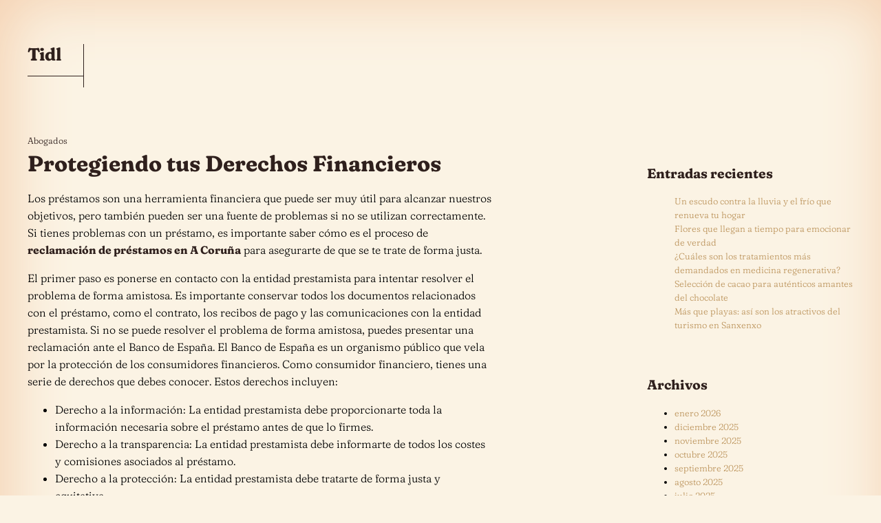

--- FILE ---
content_type: text/html; charset=UTF-8
request_url: https://tidl.es/protegiendo-tus-derechos-financieros/
body_size: 6821
content:
<!DOCTYPE html>
<html lang="es">
<head>
	<meta charset="UTF-8">
	<meta name="viewport" content="width=device-width, initial-scale=1">
	<link rel="profile" href="http://gmpg.org/xfn/11">

	<meta name='robots' content='index, follow, max-image-preview:large, max-snippet:-1, max-video-preview:-1' />

	<!-- This site is optimized with the Yoast SEO plugin v26.8 - https://yoast.com/product/yoast-seo-wordpress/ -->
	<title>Protegiendo tus Derechos Financieros - Tidl</title>
	<link rel="canonical" href="https://tidl.es/protegiendo-tus-derechos-financieros/" />
	<meta property="og:locale" content="es_ES" />
	<meta property="og:type" content="article" />
	<meta property="og:title" content="Protegiendo tus Derechos Financieros - Tidl" />
	<meta property="og:description" content="Los préstamos son una herramienta financiera que puede ser muy útil para alcanzar nuestros objetivos, pero también pueden ser una fuente de problemas si no se utilizan correctamente. Si tienes problemas con un préstamo, es importante saber cómo es el proceso de reclamación de préstamos en A Coruña para asegurarte de que se te trate [&hellip;]" />
	<meta property="og:url" content="https://tidl.es/protegiendo-tus-derechos-financieros/" />
	<meta property="og:site_name" content="Tidl" />
	<meta property="article:published_time" content="2023-10-15T09:28:25+00:00" />
	<meta property="article:modified_time" content="2023-10-24T14:24:09+00:00" />
	<meta name="author" content="paco" />
	<meta name="twitter:card" content="summary_large_image" />
	<meta name="twitter:label1" content="Escrito por" />
	<meta name="twitter:data1" content="paco" />
	<meta name="twitter:label2" content="Tiempo de lectura" />
	<meta name="twitter:data2" content="2 minutos" />
	<script type="application/ld+json" class="yoast-schema-graph">{"@context":"https://schema.org","@graph":[{"@type":"Article","@id":"https://tidl.es/protegiendo-tus-derechos-financieros/#article","isPartOf":{"@id":"https://tidl.es/protegiendo-tus-derechos-financieros/"},"author":{"name":"paco","@id":"https://tidl.es/#/schema/person/049e4064e0b03135881eff70fc08285b"},"headline":"Protegiendo tus Derechos Financieros","datePublished":"2023-10-15T09:28:25+00:00","dateModified":"2023-10-24T14:24:09+00:00","mainEntityOfPage":{"@id":"https://tidl.es/protegiendo-tus-derechos-financieros/"},"wordCount":371,"articleSection":["Abogados"],"inLanguage":"es"},{"@type":"WebPage","@id":"https://tidl.es/protegiendo-tus-derechos-financieros/","url":"https://tidl.es/protegiendo-tus-derechos-financieros/","name":"Protegiendo tus Derechos Financieros - Tidl","isPartOf":{"@id":"https://tidl.es/#website"},"datePublished":"2023-10-15T09:28:25+00:00","dateModified":"2023-10-24T14:24:09+00:00","author":{"@id":"https://tidl.es/#/schema/person/049e4064e0b03135881eff70fc08285b"},"breadcrumb":{"@id":"https://tidl.es/protegiendo-tus-derechos-financieros/#breadcrumb"},"inLanguage":"es","potentialAction":[{"@type":"ReadAction","target":["https://tidl.es/protegiendo-tus-derechos-financieros/"]}]},{"@type":"BreadcrumbList","@id":"https://tidl.es/protegiendo-tus-derechos-financieros/#breadcrumb","itemListElement":[{"@type":"ListItem","position":1,"name":"Portada","item":"https://tidl.es/"},{"@type":"ListItem","position":2,"name":"Protegiendo tus Derechos Financieros"}]},{"@type":"WebSite","@id":"https://tidl.es/#website","url":"https://tidl.es/","name":"Tidl","description":"","potentialAction":[{"@type":"SearchAction","target":{"@type":"EntryPoint","urlTemplate":"https://tidl.es/?s={search_term_string}"},"query-input":{"@type":"PropertyValueSpecification","valueRequired":true,"valueName":"search_term_string"}}],"inLanguage":"es"},{"@type":"Person","@id":"https://tidl.es/#/schema/person/049e4064e0b03135881eff70fc08285b","name":"paco","sameAs":["http://tidl.es"],"url":"https://tidl.es/author/paco/"}]}</script>
	<!-- / Yoast SEO plugin. -->


<link rel="alternate" title="oEmbed (JSON)" type="application/json+oembed" href="https://tidl.es/wp-json/oembed/1.0/embed?url=https%3A%2F%2Ftidl.es%2Fprotegiendo-tus-derechos-financieros%2F" />
<link rel="alternate" title="oEmbed (XML)" type="text/xml+oembed" href="https://tidl.es/wp-json/oembed/1.0/embed?url=https%3A%2F%2Ftidl.es%2Fprotegiendo-tus-derechos-financieros%2F&#038;format=xml" />

<link data-optimized="2" rel="stylesheet" href="https://tidl.es/wp-content/litespeed/css/a8a88efd5d963bfe36a9ab6c21b2e439.css?ver=d296d" />











<script type="text/javascript" src="https://tidl.es/wp-includes/js/jquery/jquery.min.js" id="jquery-core-js"></script>
<script type="text/javascript" src="https://tidl.es/wp-includes/js/jquery/jquery-migrate.min.js" id="jquery-migrate-js"></script>
<link rel="https://api.w.org/" href="https://tidl.es/wp-json/" /><link rel="alternate" title="JSON" type="application/json" href="https://tidl.es/wp-json/wp/v2/posts/194" /><link rel='shortlink' href='https://tidl.es/?p=194' />
	<!--
Visual Coffee Theme by https://visual.coffee
	-->
</head>

<body class="wp-singular post-template-default single single-post postid-194 single-format-standard wp-theme-visual-coffee">
<a class="skip-link screen-reader-text" href="#site-content" tabindex="20">Saltar al contenido</a><div id="page">
	<header id="site-header">
        <div>
                            <a href="https://tidl.es/" rel="home">
                    <h1 class="site-title">Tidl</h1>
                </a>
                    </div>

        <nav id="primary-nav">
            <button id="nav-toggle" class="nav-slide-button" aria-label="open"><span><span class="screen-reader-text">Menu</span></span></button>
            <div id="menu-modal" aria-hidden="true" role="dialog">
                <button id="nav-close" class="nav-slide-button" aria-label="close"><span><span class="screen-reader-text">Menu</span></span></button>
                <div id="primary-menu" class="clear"></div>
            </div>
            <div id="modalOverlay" tabindex="-1"></div>
        </nav>

        <ul class="social-media-profiles">
                                                                                                        </ul>
	</header>

    <main id="site-content">
		    <section class="grid__single">

	
<div class="grid__item">
	<article id="post-194" class="post-194 post type-post status-publish format-standard hentry category-abogados">

    <header class="entry-header">
        <a href="https://tidl.es/category/abogados/" class="category-name">Abogados</a>         <h2 class="entry-title">Protegiendo tus Derechos Financieros</h2>    </header>

    <div class="entry-content">
        <div class="entry-thumbnail-single">
                    </div>

        <p><span style="font-weight: 400;">Los préstamos son una herramienta financiera que puede ser muy útil para alcanzar nuestros objetivos, pero también pueden ser una fuente de problemas si no se utilizan correctamente. Si tienes problemas con un préstamo, es importante saber cómo es el proceso de </span><a href="https://www.nexolegalabogados.es/abogados-derecho-bancario-coru%C3%B1a.aspx"><b>reclamación de préstamos en A Coruña</b></a><span style="font-weight: 400;"> para asegurarte de que se te trate de forma justa.</span></p>
<p><span style="font-weight: 400;">El primer paso es ponerse en contacto con la entidad prestamista para intentar resolver el problema de forma amistosa. Es importante conservar todos los documentos relacionados con el préstamo, como el contrato, los recibos de pago y las comunicaciones con la entidad prestamista. Si no se puede resolver el problema de forma amistosa, puedes presentar una reclamación ante el Banco de España. El Banco de España es un organismo público que vela por la protección de los consumidores financieros. Como consumidor financiero, tienes una serie de derechos que debes conocer. Estos derechos incluyen:</span></p>
<ul>
<li><span style="font-weight: 400;">Derecho a la información: La entidad prestamista debe proporcionarte toda la información necesaria sobre el préstamo antes de que lo firmes.</span></li>
<li style="font-weight: 400;" aria-level="1"><span style="font-weight: 400;">Derecho a la transparencia: La entidad prestamista debe informarte de todos los costes y comisiones asociados al préstamo.</span></li>
<li style="font-weight: 400;" aria-level="1"><span style="font-weight: 400;">Derecho a la protección: La entidad prestamista debe tratarte de forma justa y equitativa.</span></li>
</ul>
<p><span style="font-weight: 400;">Si estás pensando en reclamar un préstamo, aquí tienes algunos consejos:</span></p>
<ul>
<li><span style="font-weight: 400;">Documenta todo: Conserva todos los documentos relacionados con el préstamo para que puedas utilizarlos como prueba en caso de necesidad.</span></li>
<li style="font-weight: 400;" aria-level="1"><span style="font-weight: 400;">Sé paciente: El proceso de reclamación puede llevar tiempo.</span></li>
<li style="font-weight: 400;" aria-level="1"><span style="font-weight: 400;">Busca ayuda profesional: Si no estás seguro de cómo proceder, puedes buscar ayuda profesional de un abogado o un asesor financiero.</span></li>
</ul>
<p><span style="font-weight: 400;">Los préstamos pueden ser una herramienta financiera muy útil, pero también pueden ser una fuente de problemas si no se utilizan correctamente. Si tienes problemas con un préstamo, no te desanimes. Conoce tus derechos y no dudes en reclamarlos para asegurarte de que se te trate de forma justa. Los préstamos son como los ex novios: a veces son una molestia, pero siempre hay que recordar que tú eres el que tiene el poder.</span></p>

            </div>
</article></div>

<div class="grid__item">
	
<aside class="widget-area">
	<div id="block-3" class="widget widget_block">
<div class="wp-block-group"><div class="wp-block-group__inner-container is-layout-flow wp-block-group-is-layout-flow">
<h2 class="wp-block-heading">Entradas recientes</h2>


<ul class="wp-block-latest-posts__list wp-block-latest-posts"><li><a class="wp-block-latest-posts__post-title" href="https://tidl.es/un-escudo-contra-la-lluvia-y-el-frio-que-renueva-tu-hogar/">Un escudo contra la lluvia y el frío que renueva tu hogar</a></li>
<li><a class="wp-block-latest-posts__post-title" href="https://tidl.es/flores-que-llegan-a-tiempo-para-emocionar-de-verdad/">Flores que llegan a tiempo para emocionar de verdad</a></li>
<li><a class="wp-block-latest-posts__post-title" href="https://tidl.es/cuales-son-los-tratamientos-mas-demandados-en-medicina-regenerativa/">¿Cuáles son los tratamientos más demandados en medicina regenerativa?</a></li>
<li><a class="wp-block-latest-posts__post-title" href="https://tidl.es/seleccion-de-cacao-para-autenticos-amantes-del-chocolate/">Selección de cacao para auténticos amantes del chocolate</a></li>
<li><a class="wp-block-latest-posts__post-title" href="https://tidl.es/mas-que-playas-asi-son-los-atractivos-del-turismo-en-sanxenxo/">Más que playas: así son los atractivos del turismo en Sanxenxo</a></li>
</ul></div></div>
</div><div id="block-4" class="widget widget_block">
<div class="wp-block-group"><div class="wp-block-group__inner-container is-layout-flow wp-block-group-is-layout-flow"></div></div>
</div><div id="block-5" class="widget widget_block">
<div class="wp-block-group"><div class="wp-block-group__inner-container is-layout-flow wp-block-group-is-layout-flow">
<h2 class="wp-block-heading">Archivos</h2>


<ul class="wp-block-archives-list wp-block-archives">	<li><a href='https://tidl.es/2026/01/'>enero 2026</a></li>
	<li><a href='https://tidl.es/2025/12/'>diciembre 2025</a></li>
	<li><a href='https://tidl.es/2025/11/'>noviembre 2025</a></li>
	<li><a href='https://tidl.es/2025/10/'>octubre 2025</a></li>
	<li><a href='https://tidl.es/2025/09/'>septiembre 2025</a></li>
	<li><a href='https://tidl.es/2025/08/'>agosto 2025</a></li>
	<li><a href='https://tidl.es/2025/07/'>julio 2025</a></li>
	<li><a href='https://tidl.es/2025/06/'>junio 2025</a></li>
	<li><a href='https://tidl.es/2025/05/'>mayo 2025</a></li>
	<li><a href='https://tidl.es/2025/04/'>abril 2025</a></li>
	<li><a href='https://tidl.es/2025/03/'>marzo 2025</a></li>
	<li><a href='https://tidl.es/2025/02/'>febrero 2025</a></li>
	<li><a href='https://tidl.es/2025/01/'>enero 2025</a></li>
	<li><a href='https://tidl.es/2024/12/'>diciembre 2024</a></li>
	<li><a href='https://tidl.es/2024/11/'>noviembre 2024</a></li>
	<li><a href='https://tidl.es/2024/10/'>octubre 2024</a></li>
	<li><a href='https://tidl.es/2024/09/'>septiembre 2024</a></li>
	<li><a href='https://tidl.es/2024/08/'>agosto 2024</a></li>
	<li><a href='https://tidl.es/2024/07/'>julio 2024</a></li>
	<li><a href='https://tidl.es/2024/06/'>junio 2024</a></li>
	<li><a href='https://tidl.es/2024/05/'>mayo 2024</a></li>
	<li><a href='https://tidl.es/2024/04/'>abril 2024</a></li>
	<li><a href='https://tidl.es/2024/03/'>marzo 2024</a></li>
	<li><a href='https://tidl.es/2024/02/'>febrero 2024</a></li>
	<li><a href='https://tidl.es/2024/01/'>enero 2024</a></li>
	<li><a href='https://tidl.es/2023/12/'>diciembre 2023</a></li>
	<li><a href='https://tidl.es/2023/11/'>noviembre 2023</a></li>
	<li><a href='https://tidl.es/2023/10/'>octubre 2023</a></li>
	<li><a href='https://tidl.es/2023/09/'>septiembre 2023</a></li>
	<li><a href='https://tidl.es/2023/08/'>agosto 2023</a></li>
	<li><a href='https://tidl.es/2023/07/'>julio 2023</a></li>
	<li><a href='https://tidl.es/2023/06/'>junio 2023</a></li>
	<li><a href='https://tidl.es/2023/05/'>mayo 2023</a></li>
	<li><a href='https://tidl.es/2023/04/'>abril 2023</a></li>
	<li><a href='https://tidl.es/2023/03/'>marzo 2023</a></li>
	<li><a href='https://tidl.es/2023/02/'>febrero 2023</a></li>
	<li><a href='https://tidl.es/2023/01/'>enero 2023</a></li>
	<li><a href='https://tidl.es/2022/12/'>diciembre 2022</a></li>
	<li><a href='https://tidl.es/2022/11/'>noviembre 2022</a></li>
	<li><a href='https://tidl.es/2022/10/'>octubre 2022</a></li>
	<li><a href='https://tidl.es/2022/09/'>septiembre 2022</a></li>
	<li><a href='https://tidl.es/2022/08/'>agosto 2022</a></li>
	<li><a href='https://tidl.es/2022/07/'>julio 2022</a></li>
	<li><a href='https://tidl.es/2022/06/'>junio 2022</a></li>
	<li><a href='https://tidl.es/2022/05/'>mayo 2022</a></li>
	<li><a href='https://tidl.es/2022/04/'>abril 2022</a></li>
	<li><a href='https://tidl.es/2022/03/'>marzo 2022</a></li>
</ul></div></div>
</div><div id="block-6" class="widget widget_block">
<div class="wp-block-group"><div class="wp-block-group__inner-container is-layout-flow wp-block-group-is-layout-flow">
<h2 class="wp-block-heading">Categorías</h2>


<ul class="wp-block-categories-list wp-block-categories">	<li class="cat-item cat-item-14"><a href="https://tidl.es/category/abogados/">Abogados</a>
</li>
	<li class="cat-item cat-item-56"><a href="https://tidl.es/category/aislamientos/">Aislamientos</a>
</li>
	<li class="cat-item cat-item-4"><a href="https://tidl.es/category/alimentacion/">Alimentación</a>
</li>
	<li class="cat-item cat-item-34"><a href="https://tidl.es/category/asesorias/">Asesorías</a>
</li>
	<li class="cat-item cat-item-22"><a href="https://tidl.es/category/assistente-di-volo/">Assistente di volo</a>
</li>
	<li class="cat-item cat-item-65"><a href="https://tidl.es/category/autocares/">Autocares</a>
</li>
	<li class="cat-item cat-item-91"><a href="https://tidl.es/category/autoescuelas/">Autoescuelas</a>
</li>
	<li class="cat-item cat-item-42"><a href="https://tidl.es/category/automocion/">Automoción</a>
</li>
	<li class="cat-item cat-item-81"><a href="https://tidl.es/category/barco-peregrino/">Barco peregrino</a>
</li>
	<li class="cat-item cat-item-13"><a href="https://tidl.es/category/bodegas/">Bodegas</a>
</li>
	<li class="cat-item cat-item-96"><a href="https://tidl.es/category/cacaos-y-chocolates/">Cacaos y chocolates</a>
</li>
	<li class="cat-item cat-item-9"><a href="https://tidl.es/category/caravanas/">Caravanas</a>
</li>
	<li class="cat-item cat-item-78"><a href="https://tidl.es/category/carnicerias/">Carnicerías</a>
</li>
	<li class="cat-item cat-item-38"><a href="https://tidl.es/category/carpinteria-de-aluminio/">Carpintería de aluminio</a>
</li>
	<li class="cat-item cat-item-86"><a href="https://tidl.es/category/carpinteria-metalica/">Carpintería metálica</a>
</li>
	<li class="cat-item cat-item-28"><a href="https://tidl.es/category/carpinterias/">Carpinterías</a>
</li>
	<li class="cat-item cat-item-39"><a href="https://tidl.es/category/centro-aditivo/">Centro aditivo</a>
</li>
	<li class="cat-item cat-item-25"><a href="https://tidl.es/category/centro-de-belleza/">Centro de belleza</a>
</li>
	<li class="cat-item cat-item-49"><a href="https://tidl.es/category/centro-de-estetica/">Centro de estética</a>
</li>
	<li class="cat-item cat-item-75"><a href="https://tidl.es/category/centro-veterinario/">Centro veterinario</a>
</li>
	<li class="cat-item cat-item-64"><a href="https://tidl.es/category/cerrajeria-metalica/">Cerrajería metálica</a>
</li>
	<li class="cat-item cat-item-31"><a href="https://tidl.es/category/cerrajeros/">Cerrajeros</a>
</li>
	<li class="cat-item cat-item-73"><a href="https://tidl.es/category/climatizacion/">Climatización</a>
</li>
	<li class="cat-item cat-item-15"><a href="https://tidl.es/category/clinicas/">Clinicas</a>
</li>
	<li class="cat-item cat-item-41"><a href="https://tidl.es/category/clinicas-dentales/">Clínicas dentales</a>
</li>
	<li class="cat-item cat-item-95"><a href="https://tidl.es/category/compra-y-venta-de-terrenos/">Compra y venta de terrenos</a>
</li>
	<li class="cat-item cat-item-45"><a href="https://tidl.es/category/comuniones/">Comuniones</a>
</li>
	<li class="cat-item cat-item-58"><a href="https://tidl.es/category/detectives/">Detectives</a>
</li>
	<li class="cat-item cat-item-87"><a href="https://tidl.es/category/dietistas/">Dietistas</a>
</li>
	<li class="cat-item cat-item-92"><a href="https://tidl.es/category/electricistas/">Electricistas</a>
</li>
	<li class="cat-item cat-item-27"><a href="https://tidl.es/category/empresa-constructora/">Empresa constructora</a>
</li>
	<li class="cat-item cat-item-23"><a href="https://tidl.es/category/empresa-de-pavimentos/">Empresa de pavimentos</a>
</li>
	<li class="cat-item cat-item-48"><a href="https://tidl.es/category/entrenador-personal/">Entrenador personal</a>
</li>
	<li class="cat-item cat-item-40"><a href="https://tidl.es/category/entrenamiento-personal/">Entrenamiento personal</a>
</li>
	<li class="cat-item cat-item-57"><a href="https://tidl.es/category/escaleras-metalicas/">Escaleras metálicas</a>
</li>
	<li class="cat-item cat-item-6"><a href="https://tidl.es/category/estores-y-cortinas/">Estores y cortinas</a>
</li>
	<li class="cat-item cat-item-59"><a href="https://tidl.es/category/etiquetas/">Etiquetas</a>
</li>
	<li class="cat-item cat-item-30"><a href="https://tidl.es/category/farmacias/">Farmacias</a>
</li>
	<li class="cat-item cat-item-21"><a href="https://tidl.es/category/fisioterapia/">Fisioterapia</a>
</li>
	<li class="cat-item cat-item-8"><a href="https://tidl.es/category/flores-y-plantas/">Flores y plantas</a>
</li>
	<li class="cat-item cat-item-89"><a href="https://tidl.es/category/floristerias/">Floristerías</a>
</li>
	<li class="cat-item cat-item-83"><a href="https://tidl.es/category/formacion/">Formación</a>
</li>
	<li class="cat-item cat-item-19"><a href="https://tidl.es/category/inmobiliarias/">Inmobiliarias</a>
</li>
	<li class="cat-item cat-item-7"><a href="https://tidl.es/category/joyerias/">Joyerías</a>
</li>
	<li class="cat-item cat-item-77"><a href="https://tidl.es/category/lacados-y-esmaltados/">Lacados y esmaltados</a>
</li>
	<li class="cat-item cat-item-54"><a href="https://tidl.es/category/lavadoras-y-secadoras-industriales/">Lavadoras y secadoras industriales</a>
</li>
	<li class="cat-item cat-item-60"><a href="https://tidl.es/category/mantenimiento-industrial/">Mantenimiento industrial</a>
</li>
	<li class="cat-item cat-item-33"><a href="https://tidl.es/category/maquinaria-de-construccion/">Maquinaria de construcción</a>
</li>
	<li class="cat-item cat-item-71"><a href="https://tidl.es/category/maquinaria-para-hosteleria/">Maquinaria para hostelería</a>
</li>
	<li class="cat-item cat-item-61"><a href="https://tidl.es/category/maquinaria-para-lavanderias/">Maquinaria para lavanderías</a>
</li>
	<li class="cat-item cat-item-80"><a href="https://tidl.es/category/mariscos/">Mariscos</a>
</li>
	<li class="cat-item cat-item-67"><a href="https://tidl.es/category/marmolerias/">Marmolerías</a>
</li>
	<li class="cat-item cat-item-17"><a href="https://tidl.es/category/material-de-oficina/">Material de oficina</a>
</li>
	<li class="cat-item cat-item-84"><a href="https://tidl.es/category/moda-infantil/">Moda infantil</a>
</li>
	<li class="cat-item cat-item-35"><a href="https://tidl.es/category/mudanzas/">Mudanzas</a>
</li>
	<li class="cat-item cat-item-66"><a href="https://tidl.es/category/muebles-de-cocina/">Muebles de cocina</a>
</li>
	<li class="cat-item cat-item-11"><a href="https://tidl.es/category/muebles-para-terrazas/">Muebles para terrazas</a>
</li>
	<li class="cat-item cat-item-2"><a href="https://tidl.es/category/navieras/">Navieras</a>
</li>
	<li class="cat-item cat-item-88"><a href="https://tidl.es/category/nineras/">Niñeras</a>
</li>
	<li class="cat-item cat-item-10"><a href="https://tidl.es/category/parkings/">Parkings</a>
</li>
	<li class="cat-item cat-item-12"><a href="https://tidl.es/category/pasamaneria/">Pasamanería</a>
</li>
	<li class="cat-item cat-item-24"><a href="https://tidl.es/category/peluquerias/">Peluquerías</a>
</li>
	<li class="cat-item cat-item-3"><a href="https://tidl.es/category/perfuracao/">Perfuraçao</a>
</li>
	<li class="cat-item cat-item-53"><a href="https://tidl.es/category/piedras-decorativas/">Piedras decorativas</a>
</li>
	<li class="cat-item cat-item-43"><a href="https://tidl.es/category/pintores/">Pintores</a>
</li>
	<li class="cat-item cat-item-70"><a href="https://tidl.es/category/piscinas/">Piscinas</a>
</li>
	<li class="cat-item cat-item-26"><a href="https://tidl.es/category/productos-para-la-agricultura/">Productos para la agricultura</a>
</li>
	<li class="cat-item cat-item-37"><a href="https://tidl.es/category/proveedores-para-panaderias/">Proveedores para panaderías</a>
</li>
	<li class="cat-item cat-item-69"><a href="https://tidl.es/category/psicologos/">Psicólogos</a>
</li>
	<li class="cat-item cat-item-29"><a href="https://tidl.es/category/psicotecnico/">Psicotécnico</a>
</li>
	<li class="cat-item cat-item-44"><a href="https://tidl.es/category/puertas-a-medida/">Puertas a medida</a>
</li>
	<li class="cat-item cat-item-76"><a href="https://tidl.es/category/puertas-de-pvc/">Puertas de PVC</a>
</li>
	<li class="cat-item cat-item-32"><a href="https://tidl.es/category/puertas-y-persianas/">Puertas y persianas</a>
</li>
	<li class="cat-item cat-item-18"><a href="https://tidl.es/category/reformas/">Reformas</a>
</li>
	<li class="cat-item cat-item-93"><a href="https://tidl.es/category/reparacion-de-bicicletas/">Reparación de bicicletas</a>
</li>
	<li class="cat-item cat-item-68"><a href="https://tidl.es/category/reparacion-de-calderas/">Reparación de calderas</a>
</li>
	<li class="cat-item cat-item-47"><a href="https://tidl.es/category/reparacion-de-electrodomesticos/">Reparación de electrodomésticos</a>
</li>
	<li class="cat-item cat-item-20"><a href="https://tidl.es/category/restaurantes/">Restaurantes</a>
</li>
	<li class="cat-item cat-item-97"><a href="https://tidl.es/category/revestimientos/">Revestimientos</a>
</li>
	<li class="cat-item cat-item-51"><a href="https://tidl.es/category/rotulos/">Rótulos</a>
</li>
	<li class="cat-item cat-item-46"><a href="https://tidl.es/category/salud-animal/">Salud animal</a>
</li>
	<li class="cat-item cat-item-5"><a href="https://tidl.es/category/seguros-medicos/">Seguros médicos</a>
</li>
	<li class="cat-item cat-item-36"><a href="https://tidl.es/category/seguros-privados/">Seguros privados</a>
</li>
	<li class="cat-item cat-item-72"><a href="https://tidl.es/category/servicios-de-limpieza/">Servicios de limpieza</a>
</li>
	<li class="cat-item cat-item-52"><a href="https://tidl.es/category/soluciones-software/">Soluciones software</a>
</li>
	<li class="cat-item cat-item-55"><a href="https://tidl.es/category/taller-de-coches/">Taller de coches</a>
</li>
	<li class="cat-item cat-item-79"><a href="https://tidl.es/category/taller-de-neumaticos/">Taller de neumáticos</a>
</li>
	<li class="cat-item cat-item-90"><a href="https://tidl.es/category/tarimas-flotantes/">Tarimas flotantes</a>
</li>
	<li class="cat-item cat-item-94"><a href="https://tidl.es/category/teleasistencia-para-mayores/">Teleasistencia para mayores</a>
</li>
	<li class="cat-item cat-item-63"><a href="https://tidl.es/category/tienda-de-electrodomesticos/">Tienda de electrodomésticos</a>
</li>
	<li class="cat-item cat-item-85"><a href="https://tidl.es/category/tienda-de-juguetes/">Tienda de juguetes</a>
</li>
	<li class="cat-item cat-item-62"><a href="https://tidl.es/category/tienda-de-pinturas/">Tienda de pinturas</a>
</li>
	<li class="cat-item cat-item-50"><a href="https://tidl.es/category/transformadores/">Transformadores</a>
</li>
	<li class="cat-item cat-item-74"><a href="https://tidl.es/category/turrones-artesanos/">Turrones artesanos</a>
</li>
	<li class="cat-item cat-item-82"><a href="https://tidl.es/category/ventanas-kommerling/">Ventanas Kömmerling</a>
</li>
	<li class="cat-item cat-item-16"><a href="https://tidl.es/category/viajes/">Viajes</a>
</li>
</ul></div></div>
</div>	<div class="clear"></div>
</aside></div>

</section> <!-- .grid -->
</main>
</div> <!-- #page -->

<footer id="site-footer" itemscope itemtype="http://schema.org/WPFooter">
	&copy;2026 Tidl</footer>
<script type="speculationrules">
{"prefetch":[{"source":"document","where":{"and":[{"href_matches":"/*"},{"not":{"href_matches":["/wp-*.php","/wp-admin/*","/wp-content/uploads/*","/wp-content/*","/wp-content/plugins/*","/wp-content/themes/visual-coffee/*","/*\\?(.+)"]}},{"not":{"selector_matches":"a[rel~=\"nofollow\"]"}},{"not":{"selector_matches":".no-prefetch, .no-prefetch a"}}]},"eagerness":"conservative"}]}
</script>
	<script>
        /(trident|msie)/i.test(navigator.userAgent)&&document.getElementById&&window.addEventListener&&window.addEventListener("hashchange",function(){var t,e=location.hash.substring(1);/^[A-z0-9_-]+$/.test(e)&&(t=document.getElementById(e))&&(/^(?:a|select|input|button|textarea)$/i.test(t.tagName)||(t.tabIndex=-1),t.focus())},!1);
	</script>
	<script type="text/javascript" src="https://tidl.es/wp-content/themes/visual-coffee/assets/js/custom.min.js" id="visualcoffee-customjs-js"></script>

</body>
</html>

<!-- Page cached by LiteSpeed Cache 7.7 on 2026-02-01 13:18:20 -->